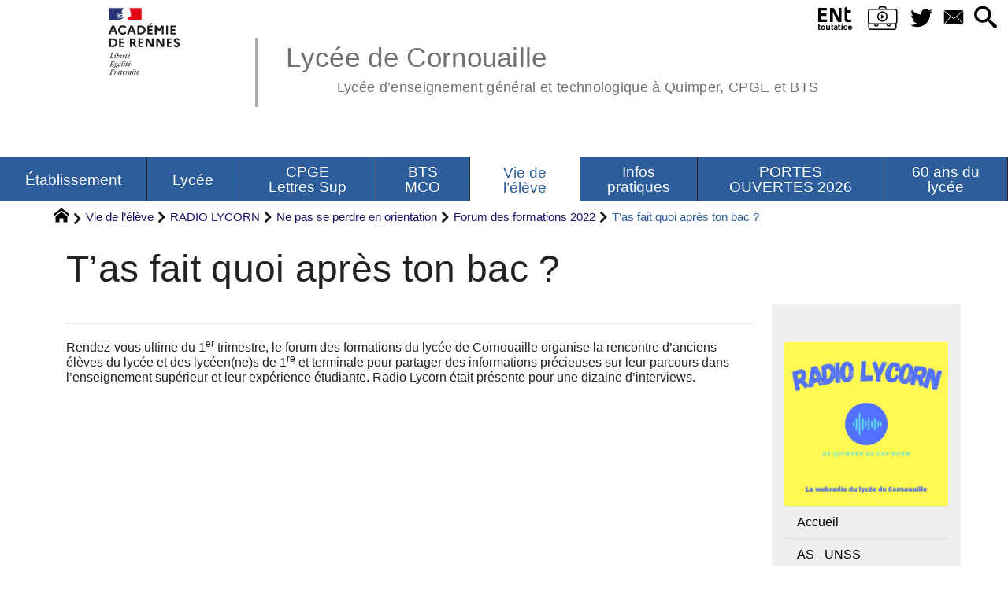

--- FILE ---
content_type: text/html; charset=utf-8
request_url: https://lycee-de-cornouaille-quimper.ac-rennes.fr/spip.php?article1450
body_size: 36362
content:
<!DOCTYPE HTML>
<html xmlns="http://www.w3.org/1999/xhtml" lang="fr" xml:lang="fr" dir="ltr" prefix="og: http://ogp.me/ns#">
<head><meta charset="utf-8" />
<title>T&#8217;as fait quoi après ton bac&nbsp;? - Lycée de Cornouaille</title>
<script type="text/javascript">
document.documentElement.className += ' hasJS';
</script>
<link rel='stylesheet' href='sites/lycee-de-cornouaille-quimper.ac-rennes.fr/local/cache-css/350ae3d659258f40c31dc0f503bb9f0b.css?1770093070' type='text/css' /><script>
var mediabox_settings={"auto_detect":true,"ns":"box","tt_img":true,"sel_g":"#documents_portfolio a[type='image\/jpeg'],#documents_portfolio a[type='image\/png'],#documents_portfolio a[type='image\/gif']","sel_c":".mediabox","str_ssStart":"Diaporama","str_ssStop":"Arr\u00eater","str_cur":"{current}\/{total}","str_prev":"Pr\u00e9c\u00e9dent","str_next":"Suivant","str_close":"Fermer","str_loading":"Chargement\u2026","str_petc":"Taper \u2019Echap\u2019 pour fermer","str_dialTitDef":"Boite de dialogue","str_dialTitMed":"Affichage d\u2019un media","splash_url":"","lity":{"skin":"_simple-dark","maxWidth":"90%","maxHeight":"90%","minWidth":"400px","minHeight":"","slideshow_speed":"2500","opacite":"0.9","defaultCaptionState":"expanded"}};
</script>
<!-- insert_head_css -->
<style type="text/css">
/*<![CDATA[*/
#header {
position: relative;
background-image: url("https://lycee-de-cornouaille-quimper.ac-rennes.fr/sites/lycee-de-cornouaille-quimper.ac-rennes.fr/local/cache-vignettes/L8xH400/moton20-0401e.png?1767947382");
background-repeat: no-repeat;
background-position: top right;
display: block;
width: 100%;
background-size: cover;
}
@media screen and (min-width:1160px) {
#header {
padding-top: 200px;
}
}
#headerbackground {
position: absolute;
top: 0;
left: 0;
right: 0;
bottom: 0;
z-index: -1;
}
#header_inner {
position:relative;
min-height: 200px;
margin-top: -200px;
}
@media screen and (max-width: 1160px) {
#header_inner {
height: auto;
}
}
/*]]>*/
</style><script type='text/javascript' src='sites/lycee-de-cornouaille-quimper.ac-rennes.fr/local/cache-js/d6de169cde4acded7d898dd4e4575787.js?1770069687'></script>
<!-- insert_head --><script type="text/javascript">/* <![CDATA[ */
function ancre_douce_init() {
if (typeof jQuery.localScroll=="function") {
jQuery.localScroll({autoscroll:false, hash:true, onAfter:function(anchor, settings){ 
jQuery(anchor).attr('tabindex', -1).on('blur focusout', function () {
// when focus leaves this element, 
// remove the tabindex attribute
jQuery(this).removeAttr('tabindex');
}).focus();
}});
}
}
if (window.jQuery) jQuery(document).ready(function() {
ancre_douce_init();
onAjaxLoad(ancre_douce_init);
});
/* ]]> */</script>
<script type="text/x-mathjax-config">MathJax.Hub.Config({tex2jax: {inlineMath: [['$$$','$$$']]},CommonHTML: {scale:90},});</script><script type="text/javascript" async  src="https://cdnjs.cloudflare.com/ajax/libs/mathjax/2.7.1/MathJax.js?config=TeX-MML-AM_CHTML"></script><link rel="alternate" type="application/json+oembed" href="https://lycee-de-cornouaille-quimper.ac-rennes.fr/oembed.api/?format=json&amp;url=https%3A%2F%2Flycee-de-cornouaille-quimper.ac-rennes.fr%2Fspip.php%3Farticle1450" />
<script type="text/javascript" src="//maps.google.com/maps/api/js?language=fr&amp;key="></script>
<meta property="og:title" content="T&#8217;as fait quoi après ton bac&nbsp;?" />
<meta property="og:type" content="article" />
<meta property="og:url" content="https://lycee-de-cornouaille-quimper.ac-rennes.fr/spip.php?article1450" />
<meta property="og:site_name" content="Lyc&#233;e de Cornouaille" />
<meta property="og:description" content="Site du lycée de Cornouaille, lycée d&#039;enseignement général et technologique à Quimper." />
<meta property="og:locale" content="fr_FR" />
<meta name="twitter:card" content="summary_large_image" />
<meta name="twitter:url" content="https://lycee-de-cornouaille-quimper.ac-rennes.fr/spip.php?article1450" />
<meta name="twitter:title" content="T&#8217;as fait quoi après ton bac&nbsp;?" />
<meta name="twitter:description" content="Site du lycée de Cornouaille, lycée d&#039;enseignement général et technologique à Quimper." />
<meta name="viewport" content="width=device-width, initial-scale=1.0" />
<meta name="tdm-reservation" content="1" />
<meta name="description" content="Site du lycée de Cornouaille, lycée d&#039;enseignement général et technologique à Quimper." />
<meta name="generator" content="SPIP 4.4.5 GIT [4.4: e7c9cb2a]" />
<meta name="robots" content="index,follow" />
<link rel="canonical" href="https://lycee-de-cornouaille-quimper.ac-rennes.fr/spip.php?article1450" />
<meta name="DC.title" content="T&#8217;as fait quoi après ton bac&nbsp;?" />
<meta name="MSSmartTagsPreventParsing" content="TRUE" />
<!-- Lien vers le backend pour navigateurs eclaires -->
<link rel="alternate" type="application/rss+xml" title="Syndiquer tout le site Lyc&#233;e de Cornouaille" href="https://lycee-de-cornouaille-quimper.ac-rennes.fr/spip.php?page=backend" />
<link rel="alternate" type="application/rss+xml" title="Syndiquer cette rubrique : Forum des formations 2022" href="https://lycee-de-cornouaille-quimper.ac-rennes.fr/spip.php?page=backend&amp;id_rubrique=676" />
<link rel="alternate" type="application/rss+xml" title="Syndiquer l’agenda Lyc&#233;e de Cornouaille" href="https://lycee-de-cornouaille-quimper.ac-rennes.fr/spip.php?page=backendagenda" />
<link rel="shortcut icon" type="image/x-icon" href="https://lycee-de-cornouaille-quimper.ac-rennes.fr/spip.php?page=favicon.ico" />
</head>
<body class="portailcognac bodysecteur32 bodyrubrique676 bodyrubrique bodyarticle1450 bodyarticle">
<div id="container">
<div id="shadow">
<header id="mainheader">
<div class="skip-links"><a class="skip-link" href="spip.php?article1450#main">Aller au texte</a><a class="skip-link" href="spip.php?article1450#menuhaut">Aller aux onglets</a><a class="skip-link" href="spip.php?article1450#menusite">Aller au menu</a><a href="spip.php?article1450#formulaire_recherche" class="skip-link js-modal" data-modal-prefix-class="sombre" data-modal-focus-id="formulaire_recherche" data-modal-content-id="cadre_recherche" data-modal-close-text="Fermer"
data-modal-close-title="Fermer" data-modal-title="Rechercher" role="button">Aller à la recherche</a><a class="skip-link" href="spip.php?article8">Politique d&#8217;accessibilité du site</a></div>
<a id="t_039_as_fait_quoi_apres_ton_bac"></a>
<div id="header">
<div id="headerbackground"></div>
<div id="header_inner">
<div id="mobile-header">
<a id="responsive-menu-button" class="responsive-menu-button" href="#sidr-main"><svg class="svg-icon"><use xlink:href="plugins-dist/_plugins_soyezcreateurs_/soyezcreateurs/images/icones/picto-defs.svg#icon-menu"></use></svg><span>Menu de navigation</span></a>
<a id="responsive-menu-button-navigation" class="responsive-menu-button" href="#sidr-navigation"><svg class="svg-icon"><use xlink:href="plugins-dist/_plugins_soyezcreateurs_/soyezcreateurs/images/icones/picto-defs.svg#icon-menu"></use></svg><span>Menu de navigation</span></a>
</div><div id="cadre_outils">
<ul>
<li id="cadre_outil_ent"><a href="https://www.toutatice.fr/" title="ENT" onclick="window.open(this.href); return false;"><span class="icon icon-ENt_toutatice icon-lg texte-blanc"></span><span class="hide">ENT</span></a></li>
	<li id="cadre_outil_viescolaire"><a href="https://0290098z.index-education.net/pronote/?login=true" title="Vie Scolaire" onclick="window.open(this.href); return false;"><span class="icon icon-Vie_scolaire icon-lg texte-blanc"></span><span class="hide">Vie scolaire</span></a></li><li id="cadre_outil_twitter"><a href="https://twitter.com/JFJacopin" title="Twitter" target="_blank" rel="noopener noreferrer me"><svg class="svg-icon"><use xlink:href="plugins-dist/_plugins_soyezcreateurs_/soyezcreateurs/images/icones/picto-defs.svg#icon-tw"></use></svg><span class="hide">Twitter</span></a></li>
<li id="cadre_outil_envelope"><a href="#bandeaucontact" title="Contact"><svg class="svg-icon"><use xlink:href="plugins-dist/_plugins_soyezcreateurs_/soyezcreateurs/images/icones/picto-defs.svg#icon-envelope"></use></svg><span class="hide">Contact</span></a></li>
<li id="cadre_outil_search"><a href="spip.php?article1450#formulaire_recherche" title="Aller à la recherche" class="js-modal" data-modal-prefix-class="sombre" data-modal-focus-id="formulaire_recherche" data-modal-content-id="cadre_recherche" data-modal-close-text="Fermer"
data-modal-close-title="Fermer" data-modal-title="Rechercher" role="button"><svg class="svg-icon"><use xlink:href="plugins-dist/_plugins_soyezcreateurs_/soyezcreateurs/images/icones/picto-defs.svg#icon-search"></use></svg><span class="hide">Aller à la recherche</span></a></li>
</ul>
</div><div id="logo">
<a href="./" title="Revenir à l’Accueil du site Lyc&#233;e de Cornouaille">
<span>
<img src="sites/lycee-de-cornouaille-quimper.ac-rennes.fr/local/cache-vignettes/L169xH105/logo_academie_rennes-986ca.svg?1767947382" width="169" height="105" alt="Lyc&#233;e de Cornouaille" />
</span>
</a>
</div><h1 class="crayon meta-valeur-nom_site "><a href="https://lycee-de-cornouaille-quimper.ac-rennes.fr" title="Accueil">Lycée de Cornouaille <sub class="crayon meta-valeur-slogan_site ">Lycée d&#8217;enseignement général et technologique à Quimper, CPGE et BTS</sub></a></h1>
<div class="clearing">&nbsp;</div>
</div><!-- id="header_inner" -->
</div><!-- id="header" -->
<nav id="menuhaut" class="clear" aria-label="Menu principal">
<ul id="menuh" class="sf-menu">
<li class="menuh29 crayon rubrique-titre-29 "><a href="spip.php?rubrique29" class="menua29"  title="Pr&#233;sentation de l&#039;&#233;tablissement"><span>Établissement</span></a><ul>
<li><a href="spip.php?rubrique58" class="menua58" > <span>Administration</span></a></li>
<li><a href="spip.php?rubrique62" class="menua62" > <span>Vie scolaire</span></a></li>
<li><a href="spip.php?article58" class="menua67" > <span>Internat</span></a></li>
<li><a href="spip.php?rubrique72" class="menua72" > <span>Restauration scolaire</span></a></li>
<li><a href="spip.php?article1565" class="menua75" > <span>Infirmerie</span></a></li>
</ul>
</li><li class="menuh38 crayon rubrique-titre-38 "><a href="spip.php?rubrique38" class="menua38"  title="Les formations dispens&#233;es dans l&#039;&#233;tablissement"><span>Lycée</span></a><ul>
<li><a href="spip.php?rubrique81" class="menua81" > <span>Enseignements et options</span></a></li>
<li><a href="spip.php?rubrique102" class="menua102" > <span>CDI</span></a></li>
<li><a href="spip.php?rubrique638" class="menua638" > <span>ORIENTATION</span></a></li>
<li><a href="spip.php?rubrique119" class="menua119" > <span>VOYAGES</span></a></li>
</ul>
</li><li class="menuh674 crayon rubrique-titre-674 "><a href="spip.php?rubrique674" class="menua674" ><span>CPGE Lettres Sup</span></a><ul>
<li><a href="spip.php?rubrique168" class="menua168"  title="https://youtu.be/ct-7_M3HGDM"> <span>La prépa pour quoi&nbsp;?</span></a></li>
<li><a href="spip.php?rubrique94" class="menua94"  title="https://youtu.be/CTfTlqt8eIs?si=vCnSNacdS_01Pgsm https://youtu.be/6yz6zNQn-KE https://youtu.be/oKS9Va2N_co"> <span>Découvrir la CPGE</span></a></li>
<li><a href="spip.php?rubrique171" class="menua171"  title="https://youtu.be/GeO9wi0HqRU"> <span>Et après la première année&nbsp;?</span></a></li>
</ul>
</li><li class="menuh675 crayon rubrique-titre-675 "><a href="spip.php?rubrique675" class="menua675" ><span>BTS MCO</span></a><ul>
<li><a href="spip.php?rubrique98" class="menua98" > <span>Etudiant ou alternant</span></a></li>
<li><a href="spip.php?article1692" class="menua696" > <span>Stages</span></a></li>
</ul>
</li><li class="menuh32 crayon rubrique-titre-32 "><strong>  <a href="spip.php?rubrique32" class="menua32"  title="Pr&#233;sentation de la vie de l&#039;&#233;l&#232;ve"><span>Vie de l&#8217;élève</span></a></strong><ul>
<li><a href="spip.php?rubrique115" class="menua115" > <span>AS - UNSS</span></a></li>
<li><a href="spip.php?rubrique535" class="menua535" > <span>CONSEIL DE LA VIE LYCEENNE (CVL)</span></a></li>
<li><a href="spip.php?rubrique479" class="menua479" > <span>CORDEES DE LA REUSSITE</span></a></li>
<li><a href="spip.php?rubrique362" class="menua362" > <span>EDUCATION AU DEVELOPPEMENT DURABLE</span></a></li>
<li><a href="spip.php?rubrique106" class="menua106" > <span>MAISON DES LYCEENS (MDL)</span></a></li>
<li><a href="spip.php?rubrique111" class="menua111"  title="Radio Lycorn est la webradio des lyc&#233;en(ne)s de Cornouaille depuis 2015."> <span>RADIO LYCORN</span></a></li>
<li><a href="spip.php?article1515" class="menua658" > <span>La Science au pluri&#8217;ELLES</span></a></li>
</ul>
</li><li class="menuh35 crayon rubrique-titre-35 "><a href="spip.php?rubrique35" class="menua35"  title="Pour nous contacter :"><span>Infos pratiques</span></a><ul>
<li><a href="spip.php?rubrique501" class="menua501" > <span>Actualité</span></a></li>
<li><a href="spip.php?article1421" class="menua124" > <span>Association parents d&#8217;élèves</span></a></li>
<li><a href="spip.php?article138" class="menua129" > <span>Biblicor</span></a></li>
<li><a href="spip.php?rubrique634" class="menua634" > <span>Revue de presse</span></a></li>
<li><a href="spip.php?article53" class="menua133" > <span>Nous contacter</span></a></li>
</ul>
</li><li class="menuh351 crayon rubrique-titre-351 "><a href="spip.php?rubrique351" class="menua351" ><span>PORTES OUVERTES 2026</span></a><ul>
<li><a href="spip.php?rubrique390" class="menua390" > <span>Le lycée de Cornouaille en images</span></a></li>
<li><a href="spip.php?rubrique398" class="menua398" > <span>S&#8217;inscrire au lycée de Cornouaille</span></a></li>
<li><a href="spip.php?article576" class="menua401" > <span>Apprendre au lycée de Cornouaille&nbsp;: la classe de 2<sup class="typo_exposants">de</sup></span></a></li>
<li><a href="spip.php?rubrique404" class="menua404" > <span>Vivre et s&#8217;engager au lycée</span></a></li>
<li><a href="spip.php?rubrique408" class="menua408" > <span>Etre étudiant au lycée de Cornouaille</span></a></li>
</ul>
</li><li class="menuh690 crayon rubrique-titre-690 "><a href="spip.php?rubrique690" class="menua690"  title="Page d&#233;di&#233;e aux 60 ans du lyc&#233;e de Cornouaille"><span>60 ans du lycée</span></a></li>
<li class="cadre_recherche"> <div id="cadre_recherche" class="cadre_recherche">

<div itemscope itemtype="http://schema.org/WebSite">
<meta itemprop="url" content="https://lycee-de-cornouaille-quimper.ac-rennes.fr"/>
<form action='spip.php?page=recherche' role='search' method='get' id='form_rech' class='searchfrm' itemprop="potentialAction" itemscope itemtype="http://schema.org/SearchAction">
<meta itemprop="target" content="https://lycee-de-cornouaille-quimper.ac-rennes.fr/spip.php?page=recherche&amp;recherche={recherche}" />
	<input name="page" value="recherche" type="hidden"
>
	
	<label for="formulaire_recherche" title="Veuillez saisir votre recherche">Rechercher sur le site</label>
	<input itemprop="query-input" name='recherche' type='search' id='formulaire_recherche' class="searchfield" title="Veuillez saisir votre recherche" placeholder="Recherche ?" required="required" />
	<input type="submit" id="sendsearch" class="okfield form_submit" title="OK, Lancer la recherche" value="OK" />
</form>
</div>

</div></li>
</ul>
</nav></header>
<div id="maincontent">
<nav id="miettesdepain" aria-label="Fil d'Ariane">
<ul>
<li><a href="https://lycee-de-cornouaille-quimper.ac-rennes.fr" title="Revenir &#224; l&#039;Accueil du site"><svg class="svg-icon"><use xlink:href="plugins-dist/_plugins_soyezcreateurs_/soyezcreateurs/images/icones/picto-defs.svg#icon-home"></use></svg><span class="hide">Accueil</span></a></li>
<li><a href="spip.php?rubrique32" title="Pr&#233;sentation de la vie de l&#039;&#233;l&#232;ve">Vie de l&#8217;élève</a></li>
<li><a href="spip.php?rubrique111" title="Radio Lycorn est la webradio des lyc&#233;en(ne)s de Cornouaille depuis 2015.">RADIO LYCORN</a></li>
<li><a href="spip.php?rubrique315" title="Des t&#233;moignages d&#039;&#233;tudiant.e.s (ancien.ne.s lyc&#233;en.ne.s de Cornouaille ou pas) et de professionnel.le.s pour r&#233;ussir au mieux son orientation">Ne pas se perdre en orientation</a></li>
<li><a href="spip.php?rubrique676">Forum des formations 2022</a></li>
<li>T&#8217;as fait quoi après ton bac&nbsp;?</li>
</ul>
</nav><div id="heading"><div class="cartouche surlignable">
<div class="titrepage"><h1 class="crayon article-titre-1450 entry-title">T&#8217;as fait quoi après ton bac&nbsp;?</h1></div>
</div></div>
<div id="contenu" class="surlignable">
<div id="content"><div class="texte">
<main id="main">
<div id="letexte" class="surlignable">
<div class="crayon article-introduction-1450 chapo"><p>Rendez-vous ultime du 1<sup class="typo_exposants">er</sup> trimestre, le forum des formations du lycée de Cornouaille organise la rencontre d&#8217;anciens élèves du lycée et des lycéen(ne)s de 1<sup class="typo_exposants">re</sup> et terminale pour partager des informations précieuses sur leur parcours dans l&#8217;enseignement supérieur et leur expérience étudiante. Radio Lycorn était présente pour une dizaine d&#8217;interviews.</p></div>
<div class="crayon article-texte-1450 entry-content"><iframe width="100%" src="https://audioblog.arteradio.com/embed/196248" style="margin: 0;padding: 0;border: none;"></iframe><iframe width="100%" src="https://audioblog.arteradio.com/embed/196249" style="margin: 0;padding: 0;border: none;"></iframe><iframe width="100%" src="https://audioblog.arteradio.com/embed/196251" style="margin: 0;padding: 0;border: none;"></iframe><iframe width="100%" src="https://audioblog.arteradio.com/embed/196254" style="margin: 0;padding: 0;border: none;"></iframe><iframe width="100%" src="https://audioblog.arteradio.com/embed/196250" style="margin: 0;padding: 0;border: none;"></iframe><iframe width="100%" src="https://audioblog.arteradio.com/embed/196247" style="margin: 0;padding: 0;border: none;"></iframe><iframe width="100%" src="https://audioblog.arteradio.com/embed/196246" style="margin: 0;padding: 0;border: none;"></iframe><iframe width="100%" src="https://audioblog.arteradio.com/embed/196245" style="margin: 0;padding: 0;border: none;"></iframe><iframe width="100%" src="https://audioblog.arteradio.com/embed/196244" style="margin: 0;padding: 0;border: none;"></iframe><iframe width="100%" src="https://audioblog.arteradio.com/embed/196255" style="margin: 0;padding: 0;border: none;"></iframe><iframe width="100%" src="https://audioblog.arteradio.com/embed/196253" style="margin: 0;padding: 0;border: none;"></iframe></div>
<div id="carto">
</div>
<!-- Forums -->
</div><!-- Fin de #LeTexte -->
</main>
</div><!-- Fin de .texte -->
<!-- Signatures petition -->
</div><!-- id="contenu" -->
</div><!-- id="content" -->
<nav aria-label="Menu de la section" id="navigation">
<div id="menu" class="navstuff">  
<img src="sites/lycee-de-cornouaille-quimper.ac-rennes.fr/local/cache-vignettes/L240xH240/rubon111-0e61f.jpg?1767947807" class="logo_rubrique" alt="" width="240" height="240" />
<div class="espaceavant">
<ul>
<li id="menu_lien_accueil"><a id="menusite" href="./" title="Revenir à l’Accueil du site">Accueil</a></li>
</ul>
</div>
<div class="espaceavant">
<ul class="menuul32">
<li class="menuli115"><a href="spip.php?rubrique115" class="menua115" > <span>AS - UNSS</span></a></li>
<li class="menuli535"><a href="spip.php?rubrique535" class="menua535" > <span>CONSEIL DE LA VIE LYCEENNE (CVL)</span></a></li>
<li class="menuli479"><a href="spip.php?rubrique479" class="menua479" > <span>CORDEES DE LA REUSSITE</span></a></li>
<li class="menuli362"><a href="spip.php?rubrique362" class="menua362" > <span>EDUCATION AU DEVELOPPEMENT DURABLE</span></a></li>
<li class="menuli106"><a href="spip.php?rubrique106" class="menua106" > <span>MAISON DES LYCEENS (MDL)</span></a></li>
<li class="menuli111 smenu"><a href="spip.php?rubrique111" class="menua111"  title="Radio Lycorn est la webradio des lyc&#233;en(ne)s de Cornouaille depuis 2015."> <span>RADIO LYCORN</span></a><ul class="menuul111">
<li class="menuli227 smenu"><a href="spip.php?rubrique227" class="menua227"  title="Toutes les productions radio sur la litt&#233;rature"> <span>Littérature&nbsp;: chroniques, lectures&hellip;</span></a><ul class="menuul227">
<li class="menuli233"><a href="spip.php?rubrique233" class="menua233"  title="Une s&#233;rie de 6 chroniques sur le roman d&#039;Umberto Eco : le nom de la rose"> <span>Le nom de la rose d&#8217;Umberto Eco par les étudiant.e.s de Lettres sup</span></a></li>
<li class="menuli324"><a href="spip.php?rubrique324" class="menua324"  title="Litt&#233;rature et soci&#233;t&#233;. Un enseignement d&#039;exploration qui donne &#224; d&#233;couvrir de nombreux savoirs &#224; la crois&#233;e des Lettres et de l&#039;Histoire-G&#233;ographie."> <span>Biographies sonores (2018)</span></a></li>
</ul>
</li>
<li class="menuli237 smenu"><a href="spip.php?rubrique237" class="menua237"  title="Toutes les productions sonores des lyc&#233;en.ne.s en langues vivantes : anglais, allemand, espagnol, italien, russe."> <span>L&#8217;accent sur les langues</span></a><ul class="menuul237">
<li class="menuli338"><a href="spip.php?article510" class="menua338"  title="Des messages informatifs en anglais pour sensibiliser sur le gaspillage alimentaire"> <span>Stop wasting&nbsp;!!!</span></a></li>
<li class="menuli545"><a href="spip.php?rubrique545" class="menua545"  title="Productions radio par les &#233;l&#232;ves qui apprennent le russe au lyc&#233;e Professeure : Aur&#233;lie Foisil"> <span>Du russe sur Radio Lycorn</span></a></li>
<li class="menuli629"><a href="spip.php?rubrique629" class="menua629"  title="Les projets culturels men&#233;s chaque ann&#233;e par les &#233;l&#232;ves de la section europ&#233;enne espagnole incluent tr&#232;s souvent des rencontres exceptionnelles avec des professionnels, des artistes. Une belle occasion pour Radio Lycorn de vous en rendre compte."> <span>Hablo español</span></a></li>
<li class="menuli663"><a href="spip.php?rubrique663" class="menua663"  title="Des productions radio en anglais"> <span>RLC - Radio Lycorn Channel</span></a></li>
<li class="menuli670"><a href="spip.php?article1408" class="menua670"  title="Les productions sonores des &#233;l&#232;ves qui apprennent l&#039;italien en langue vivante C"> <span>Italiano, che bella lingua&nbsp;!</span></a></li>
</ul>
</li>
<li class="menuli241"><a href="spip.php?rubrique241" class="menua241"  title="Les invit&#233;s du Lyc&#233;e de Cornouaille sont &#224; l&#039;honneur au micro de Radio Lycorn"> <span>Les invités de Radio Lycorn</span></a></li>
<li class="menuli277 smenu"><a href="spip.php?rubrique277" class="menua277"  title="Pr&#233;sent&#233; et con&#231;u par les lyc&#233;en.ne.s de l&#039;atelier webradio, le premier magazine d&#039;info et de culture de Radio Lycorn."> <span>Le Premier&nbsp;: le magazine de la rédaction</span></a><ul class="menuul277">
<li class="menuli648"><a href="spip.php?rubrique648" class="menua648" > <span>Saison 2021-22</span></a></li>
<li class="menuli678"><a href="spip.php?rubrique678" class="menua678" > <span>Saison 2022-23</span></a></li>
<li class="menuli688"><a href="spip.php?article1549" class="menua688" > <span>Saison 2023-2024</span></a></li>
<li class="menuli691"><a href="spip.php?rubrique691" class="menua691" > <span>Saison 2024-2025</span></a></li>
<li class="menuli697"><a href="spip.php?article1706" class="menua697" > <span>Saison 2025-2026</span></a></li>
</ul>
</li>
<li class="menuli295"><a href="spip.php?rubrique295" class="menua295"  title="Les articles sur Radio Lycorn parus dans la presse"> <span>Radio Lycorn dans la presse</span></a></li>
<li class="menuli315 smenu"><a href="spip.php?rubrique315" class="menua315"  title="Des t&#233;moignages d&#039;&#233;tudiant.e.s (ancien.ne.s lyc&#233;en.ne.s de Cornouaille ou pas) et de professionnel.le.s pour r&#233;ussir au mieux son orientation"> <span>Ne pas se perdre en orientation</span></a><ul class="menuul315">
<li class="menuli319"><a href="spip.php?rubrique319" class="menua319"  title="Reportage au salon des m&#233;tiers de l&#039;a&#233;ronautique de Morlaix (2017)"> <span>Les métiers et formations de l&#8217;aéronautique</span></a></li>
<li class="menuli676 encours"><strong>  <a href="spip.php?article1450" class="menua676" > <span>Forum des formations 2022</span></a></strong></li>
</ul>
</li>
<li class="menuli367"><a href="spip.php?rubrique367" class="menua367"  title="L&#039;info Lycorn, c&#039;est le journal d&#039;actualit&#233;s de la r&#233;daction de Radio Lycorn."> <span>L&#8217;info Lycorn</span></a></li>
<li class="menuli619"><a href="spip.php?rubrique619" class="menua619"  title="Radio Lycorn met &#224; l&#039;honneur des femmes scientifiques. Portraits."> <span>La science au pluri&#8217;ELLES</span></a></li>
<li class="menuli643"><a href="spip.php?article1160" class="menua643"  title="Une production cr&#233;&#233;e de toute pi&#232;ce par Gweltaz Philippe, &#233;l&#232;ve en terminale, passionn&#233; de g&#233;opolitique &#8230; et de radio."> <span>Le coup d&#8217;oeil géopo</span></a></li>
<li class="menuli653"><a href="spip.php?rubrique653" class="menua653"  title="Toutes les productions radio des &#233;tudiantes et des &#233;tudiants de la Classe pr&#233;pa litt&#233;raire : atelier journalisme, productions libres, fiction radio, chroniques&#8230;"> <span>Radio LSup</span></a></li>
<li class="menuli679"><a href="spip.php?article1489" class="menua679"  title="Toutes l&#039;info sur le Conseil R&#233;gional des Jeunes par Romane et Rapha&#235;l, &#233;lus au CRJ"> <span>Radio CRJ</span></a></li>
<li class="menuli680"><a href="spip.php?article1490" class="menua680"  title="Expressions po&#233;tiques, cr&#233;atives, des convictions, des cris du c&#339;ur, des &#226;mes en peine, des joies impens&#233;es. La libert&#233; de dire sur les ondes de Radio Lycorn"> <span>Ondes libres</span></a></li>
<li class="menuli689"><a href="spip.php?article1567" class="menua689" > <span>Les émissions spéciales</span></a></li>
</ul>
</li>
<li class="menuli658"><a href="spip.php?article1515" class="menua658" > <span>La Science au pluri&#8217;ELLES</span></a></li>
</ul>
</div>
</div><!-- id="menu" -->
</nav><!-- id="navigation" -->
<aside aria-label="Navigation secondaire" id="extra" class="navStuff">
<div class="rightmenu">
</div><!-- class="rightmenu"-->
<div class="centrer_div  rss_bottom">
</div>
</aside><!-- id="extra" --></div><!-- id="maincontent" -->
<footer aria-label="Pied de page" id="footer"><div class="clearbottom clearfix">
<div id="footer_inner">
<nav aria-label="Menu transversal secondaire"><div id="menufooter"><ul><li class="menu_lien_plan"><a href="spip.php?page=plan" title="Tout le site sur une page">Plan du site Web</a></li>




<li class="menu_lien_sigles"><a href="spip.php?page=sigles" title="Consulter le glossaire du site (sigles et définitions)">Définitions</a></li>
</ul></div></nav>
<div class="row text-center">
<div class="flexbox-wrap-space-around">
<div id="miniagenda" class="cadreinfo avec-padding">
</div>
</div>
</div>
<div class="bandeaupartenaires">


	<div class="flexbox-wrap-space-around">
	
		<div class="flexbox--center crayon site-nom_site-23 ">
			
			<a href="http://www.ac-rennes.fr/" class="spip_out" title="R&#233;gion acad&#233;mique de Bretagne"><img src="sites/lycee-de-cornouaille-quimper.ac-rennes.fr/local/cache-vignettes/L96xH60/siteon23-efe98.jpg?1767947399" width="96" height="60" alt="R&#233;gion acad&#233;mique de Bretagne" loading="lazy" /></a>
		</div>
	
		<div class="flexbox--center crayon site-nom_site-20 ">
			
			<a href="https://www.bretagne.bzh/" class="spip_out" title="R&#233;gion Bretagne"><img src="sites/lycee-de-cornouaille-quimper.ac-rennes.fr/local/cache-vignettes/L60xH60/siteon20-c534c.jpg?1767947399" width="60" height="60" alt="R&#233;gion Bretagne" loading="lazy" /></a>
		</div>
	
		<div class="flexbox--center crayon site-nom_site-35 ">
			
			<a href="https://www.finistere.fr/" class="spip_out" title="CD 29"><img src="sites/lycee-de-cornouaille-quimper.ac-rennes.fr/local/cache-vignettes/L96xH60/siteon35-ac34a.jpg?1767947399" width="96" height="60" alt="CD 29" loading="lazy" /></a>
		</div>
	
		<div class="flexbox--center crayon site-nom_site-36 ">
			
			<a href="https://greta-bretagne.ac-rennes.fr/portail/web/notre-reseau/greta-cfa-de-bretagne-occidentale" class="spip_out" title="Le GRETA-CFA de Bretagne Occidentale - GRETA"><img src="sites/lycee-de-cornouaille-quimper.ac-rennes.fr/local/cache-vignettes/L92xH60/siteon36-1dd8b.jpg?1767947400" width="92" height="60" alt="Le GRETA-CFA de Bretagne Occidentale - GRETA" loading="lazy" /></a>
		</div>
	
	</div>


</div><div id="bandeaucontact"><div id="informations" class="row">
<div id="coordonnees" class="avec-padding">
<div class="adresse flexbox-flex">
<svg class="svg-icon icon-lg icon-location" aria-hidden="true" focusable="false"><use xlink:href="plugins-dist/_plugins_soyezcreateurs_/soyezcreateurs/images/icones/picto-defs.svg#icon-location"></use></svg>
<p>
<span class="crayon meta-valeur-identite_extra__adresse ">7 rue de la Vendée - BP10303
</span><br />
<span class="crayon meta-valeur-identite_extra__code_postal ">29191</span> - <span class="crayon meta-valeur-identite_extra__ville ">QUIMPER CEDEX</span>
<br /><span class="crayon meta-valeur-identite_extra__pays ">France</span>
</p>
</div>
<div class="telephone flexbox-flex">
<svg class="svg-icon icon-lg icon-phone" aria-hidden="true" focusable="false"><use xlink:href="plugins-dist/_plugins_soyezcreateurs_/soyezcreateurs/images/icones/picto-defs.svg#icon-phone"></use></svg>
<p class="crayon meta-valeur-identite_extra__telephone ">
<a href="tel:02 98 65 80 80">02 98 65 80 80</a>
</p>
</div>
<div class="accueil flexbox-flex">
<svg class="svg-icon icon-lg icon-envelope" aria-hidden="true" focusable="false"><use xlink:href="plugins-dist/_plugins_soyezcreateurs_/soyezcreateurs/images/icones/picto-defs.svg#icon-envelope"></use></svg>
<p class="crayon meta-valeur-identite_extra__email_contact ">
<a href="mailto:ce.0290098z@ac-rennes.fr">ce.0290098z@ac-rennes.fr</a>
</p>
</div>
<div class="accueil flexbox-flex">
<svg class="svg-icon icon-lg icon-information" aria-hidden="true" focusable="false"><use xlink:href="plugins-dist/_plugins_soyezcreateurs_/soyezcreateurs/images/icones/picto-defs.svg#icon-information"></use></svg>
<p class="crayon meta-valeur-identite_extra__informations ">
Signaler l&#8217;absence d&#8217;un élève&nbsp;: 02 98 65 80 73
</p>
</div>
</div>
<div id="carte" class="avec-padding">
<div id="mapcarto_bc" class="carte_gis" style="width:100%; height:250px;"></div>
<script type="text/javascript">
var mapcarto_bc;
var jQgisloader;
(function (){
if (typeof jQuery.ajax == "undefined"){jQuery(init_gis);}else {init_gis();}
function init_gis(){
// Charger le javascript de GIS une seule fois si plusieurs carte
if (typeof jQgisloader=="undefined"){
jQgisloader = jQuery.ajax({url: 'sites/lycee-de-cornouaille-quimper.ac-rennes.fr/local/cache-js/jsdyn-javascript_gis_js-38f63d43.js?1770069687', dataType: 'script', cache: true});
}
// et initialiser la carte (des que js GIS charge et des que DOM ready)
jQgisloader.done(function(){
jQuery(function(){
mapcarto_bc = new L.Map.Gis('mapcarto_bc',{
mapId: 'carto_bc',
callback: (typeof(callback_mapcarto_bc) === "function") ? callback_mapcarto_bc : false,
center: [47.9896828,-4.1243473],
zoom: 10,
scrollWheelZoom: false,
zoomControl: true,
fullscreenControl: false,
scaleControl: true,
overviewControl:false,
gestureHandling:false,
gestureHandlingOptions: {
text: {
touch: 'Utilisez deux doigts pour déplacer la carte',
scroll: 'Vous pouvez zoomer sur la carte à l’aide de CTRL + Molette de défilement',
scrollMac: 'Vous pouvez zoomer sur la carte à l’aide de ⌘ + Molette de défilement'
}
},
layersControl: true,
layersControlOptions: {
collapsed: true
},
noControl: false,
utiliser_bb: false,
affiche_points: true,
json_points:{
url: 'https://lycee-de-cornouaille-quimper.ac-rennes.fr/spip.php?page=gis_json',
objets: 'identite_carto',
limit: 500,
env: [],
titre: "",
description: "",
icone: ""
},
tooltip: false,
cluster: false,
clusterOptions: {
disableClusteringAtZoom: null,
showCoverageOnHover: false,
spiderfyOnMaxZoom: false,
maxClusterRadius: 80,
singleMarkerMode: false
},
pathStyles: null,
autocenterandzoom: true,
autocenter: false,
openId: false,
localize_visitor: false,
localize_visitor_zoom: 10,
centrer_fichier: true,
kml: false,
gpx: false,
geojson: false,
topojson: false,
options: []
});
});
});
}
})()
</script></div>
</div></div>
<div id="qrcode" class="centrer_div"><a href="https://lycee-de-cornouaille-quimper.ac-rennes.fr/1450" title="Utilisez votre mobile pour scanner ce code barre et y télécharger le document ou le lien"><img src="sites/lycee-de-cornouaille-quimper.ac-rennes.fr/local/cache-qrcode/qrcode-ef4cfd8c325d7de51bb021edf7e52e5f.png" width="196" height="196" alt="qrcode:https://lycee-de-cornouaille-quimper.ac-rennes.fr/1450"/></a></div>
<div id="footerbas">
<div id="copymentions"><abbr lang="en" title="Copyright">&copy;</abbr> 2026, Lycée de Cornouaille<span class="navstuff">&nbsp;<img src="plugins-dist/_plugins_soyezcreateurs_/soyezcreateurs/images/1.png" alt="" width="1" height="1" /> <a href="spip.php?article11">Mentions légales</a></span></div>
<div id="droitsauteurs" class="navstuff">&nbsp;<img src="plugins-dist/_plugins_soyezcreateurs_/soyezcreateurs/images/1.png" alt="" width="1" height="1" /> </div>
<div id="w3cgohome" class="navstuff"><span class="crayon meta-valeur-soyezcreateurs__realisation ">Réalisation : <a href="https://www.pyrat.net/" class="spip_out" title="Visiter le site du cr&#233;ateur de ce squelette" rel="external">pyrat.net</a>
</span>&nbsp;<img src="plugins-dist/_plugins_soyezcreateurs_/soyezcreateurs/images/1.png" alt="" width="1" height="1" /> Squelette <a href='https://www.pyrat.net/' title='Visiter le site du créateur de ce squelette'>SoyezCréatifs</a> propulsé par <a href='https://www.spip.net/' title='Visiter le site de SPIP, logiciel de gestion de contenu web en licence libre GPL'>SPIP</a></div></div>
<div id="datemajsitefooter"><span>Dernière mise à jour du site : lundi 2 février 2026</span></div></div><!-- id="footer_inner" -->
</div><!-- id="footer" -->
</footer>
</div><!-- id="shadow" -->
</div><!-- id="container" --><a class="retourtop triadeA" href="spip.php?article1450#t_039_as_fait_quoi_apres_ton_bac" title="Revenir en haut" aria-label="Revenir en haut"><svg class="svg-icon"><use xlink:href="plugins-dist/_plugins_soyezcreateurs_/soyezcreateurs/images/icones/picto-defs.svg#icon-chevron-thin-up"></use></svg><span class="hide">Revenir en haut</span></a>
<script src="sites/lycee-de-cornouaille-quimper.ac-rennes.fr/local/cache-js/jsdyn-javascripts_js-5215297c.js?1770092306" type="text/javascript"></script>
<script src="plugins-dist/_plugins_soyezcreateurs_/sidr/javascript/jquery.sidr.js?1738321021" type="text/javascript"></script>
<script type="text/javascript">/* <![CDATA[ */
jQuery(document).ready(function() {
if (jQuery('#responsive-menu-button').length > 0) {
jQuery("#responsive-menu-button").sidr({
name: "sidr-main",
source: "#menuhaut"
});
}
if (jQuery('#responsive-menu-button-navigation').length > 0) {
jQuery("#responsive-menu-button-navigation").sidr({
name: "sidr-navigation",
source: "#menu",
side: "right"
});
}
// Nécessaire pour IE11 (cf https://stackoverflow.com/questions/57725326/javascript-onload-not-firing-in-ie11)
if (!!window.MSInputMethodContext && !!document.documentMode) {
jQuery(window).trigger('load');
}
});
/* ]]> */</script>
<!-- Stats SPIP-JS -->
<script type="text/javascript">
(function() {
var w=window,d=document,r="",g=d.createElement('script'),s=d.getElementsByTagName('script')[0];
try{r=w.top.document.referrer}catch(Y){if(w.parent){try{r=w.parent.document.referrer}catch(X){r=""}}}if(r===""){r=d.referrer}
g.type='text/javascript';g.defer=true;g.async=true;g.src="//lycee-de-cornouaille-quimper.ac-rennes.fr/spip.php?action=statsjs&c=eyJpZF9hcnRpY2xlIjoiMTQ1MCJ9"+"&r="+encodeURIComponent(r);s.parentNode.insertBefore(g,s);
})();
</script></body>
</html>